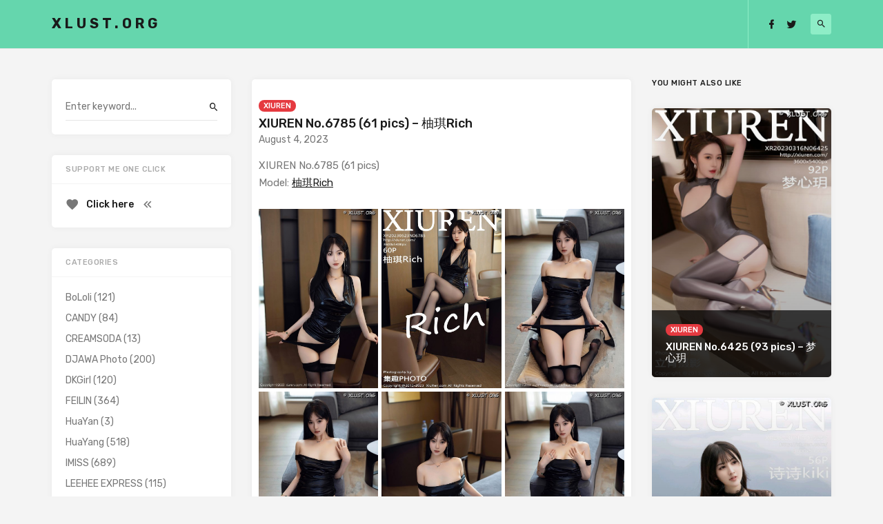

--- FILE ---
content_type: text/html; charset=UTF-8
request_url: https://xlust.org/xiuren-no-6785/
body_size: 10672
content:

<!doctype html>
<html lang="en-US" prefix="og: https://ogp.me/ns#">
<head><meta http-equiv="Content-Type" content="text/html; charset=utf-8">
	<meta name="viewport" content="width=device-width, initial-scale=1">
	<link rel="profile" href="https://gmpg.org/xfn/11">
 
    <!-- Global site tag (gtag.js) - Google Analytics -->
    <script async src="https://www.googletagmanager.com/gtag/js?id=UA-156962494-1"></script>
    <script>
      window.dataLayer = window.dataLayer || [];
      function gtag(){dataLayer.push(arguments);}
      gtag('js', new Date());
    
      gtag('config', 'UA-156962494-1');
    </script>
  
    <meta name="yandex-verification" content="d5478e834f889062" />
    <meta name="naver-site-verification" content="3ca365ff7d2ce882e7d4d67d4fce6be3172baed4" />
    
    <!-- Adsterra Popunder -->
    <script type='text/javascript' src='//suppressedbottlesenjoyable.com/ae/ef/a1/aeefa1ce5ac5b5fb5f4a546fbfce5b05.js'></script>
    
	
<!-- Search Engine Optimization by Rank Math PRO - https://rankmath.com/ -->
<title>XIUREN No.6785 (61 pics) - 柚琪Rich - XLUST.ORG</title>
<meta name="description" content="XIUREN No.6785 (61 pics) - 柚琪Rich | XLUST.ORG - Share Pictures Sexy Girl, Sexy Bikiny, Hot Girl, Tuigirl, Bololi, Xiuren, Ugirl, MyGirl, MFStar..."/>
<meta name="robots" content="follow, index, max-snippet:-1, max-video-preview:-1, max-image-preview:large"/>
<link rel="canonical" href="https://xlust.org/xiuren-no-6785/" />
<meta property="og:locale" content="en_US" />
<meta property="og:type" content="article" />
<meta property="og:title" content="XIUREN No.6785 (61 pics) - 柚琪Rich - XLUST.ORG" />
<meta property="og:description" content="XIUREN No.6785 (61 pics) - 柚琪Rich | XLUST.ORG - Share Pictures Sexy Girl, Sexy Bikiny, Hot Girl, Tuigirl, Bololi, Xiuren, Ugirl, MyGirl, MFStar..." />
<meta property="og:url" content="https://xlust.org/xiuren-no-6785/" />
<meta property="og:site_name" content="XLUST.ORG" />
<meta property="article:tag" content="XIUREN" />
<meta property="article:tag" content="柚琪Rich" />
<meta property="article:section" content="XIUREN" />
<meta property="og:updated_time" content="2023-08-04T13:56:09+00:00" />
<meta property="og:image" content="https://media.xlust.org/2023/08/XLUST.ORG-XIUREN-No.6785-002.jpg" />
<meta property="og:image:secure_url" content="https://media.xlust.org/2023/08/XLUST.ORG-XIUREN-No.6785-002.jpg" />
<meta property="og:image:width" content="640" />
<meta property="og:image:height" content="960" />
<meta property="og:image:alt" content="XIUREN" />
<meta property="og:image:type" content="image/jpeg" />
<meta property="article:published_time" content="2023-08-04T13:56:02+00:00" />
<meta property="article:modified_time" content="2023-08-04T13:56:09+00:00" />
<meta name="twitter:card" content="summary_large_image" />
<meta name="twitter:title" content="XIUREN No.6785 (61 pics) - 柚琪Rich - XLUST.ORG" />
<meta name="twitter:description" content="XIUREN No.6785 (61 pics) - 柚琪Rich | XLUST.ORG - Share Pictures Sexy Girl, Sexy Bikiny, Hot Girl, Tuigirl, Bololi, Xiuren, Ugirl, MyGirl, MFStar..." />
<meta name="twitter:image" content="https://media.xlust.org/2023/08/XLUST.ORG-XIUREN-No.6785-002.jpg" />
<meta name="twitter:label1" content="Written by" />
<meta name="twitter:data1" content="skagre" />
<meta name="twitter:label2" content="Time to read" />
<meta name="twitter:data2" content="Less than a minute" />
<script type="application/ld+json" class="rank-math-schema-pro">{"@context":"https://schema.org","@graph":[{"@type":["Organization","Person"],"@id":"https://xlust.org/#person","name":"skagre","url":"https://xlust.org"},{"@type":"WebSite","@id":"https://xlust.org/#website","url":"https://xlust.org","name":"skagre","publisher":{"@id":"https://xlust.org/#person"},"inLanguage":"en-US"},{"@type":"ImageObject","@id":"https://media.xlust.org/2023/08/XLUST.ORG-XIUREN-No.6785-002.jpg","url":"https://media.xlust.org/2023/08/XLUST.ORG-XIUREN-No.6785-002.jpg","width":"640","height":"960","inLanguage":"en-US"},{"@type":"BreadcrumbList","@id":"https://xlust.org/xiuren-no-6785/#breadcrumb","itemListElement":[{"@type":"ListItem","position":"1","item":{"@id":"https://xlust.org","name":"Home"}},{"@type":"ListItem","position":"2","item":{"@id":"https://xlust.org/xiuren-no-6785/","name":"XIUREN No.6785 (61 pics) &#8211; \u67da\u742aRich"}}]},{"@type":"WebPage","@id":"https://xlust.org/xiuren-no-6785/#webpage","url":"https://xlust.org/xiuren-no-6785/","name":"XIUREN No.6785 (61 pics) - \u67da\u742aRich - XLUST.ORG","datePublished":"2023-08-04T13:56:02+00:00","dateModified":"2023-08-04T13:56:09+00:00","isPartOf":{"@id":"https://xlust.org/#website"},"primaryImageOfPage":{"@id":"https://media.xlust.org/2023/08/XLUST.ORG-XIUREN-No.6785-002.jpg"},"inLanguage":"en-US","breadcrumb":{"@id":"https://xlust.org/xiuren-no-6785/#breadcrumb"}},{"@type":"Person","@id":"https://xlust.org/xiuren-no-6785/#author","name":"skagre","image":{"@type":"ImageObject","@id":"https://secure.gravatar.com/avatar/65a11fa6c2aedd0585ea47f1fc46965a?s=96&amp;d=mm&amp;r=g","url":"https://secure.gravatar.com/avatar/65a11fa6c2aedd0585ea47f1fc46965a?s=96&amp;d=mm&amp;r=g","caption":"skagre","inLanguage":"en-US"}},{"@type":"NewsArticle","headline":"XIUREN No.6785 (61 pics) - \u67da\u742aRich - XLUST.ORG","keywords":"XIUREN","datePublished":"2023-08-04T13:56:02+00:00","dateModified":"2023-08-04T13:56:09+00:00","author":{"@id":"https://xlust.org/xiuren-no-6785/#author","name":"skagre"},"publisher":{"@id":"https://xlust.org/#person"},"description":"XIUREN No.6785 (61 pics) - \u67da\u742aRich | XLUST.ORG - Share Pictures Sexy Girl, Sexy Bikiny, Hot Girl, Tuigirl, Bololi, Xiuren, Ugirl, MyGirl, MFStar...","copyrightYear":"2023","copyrightHolder":{"@id":"https://xlust.org/#person"},"name":"XIUREN No.6785 (61 pics) - \u67da\u742aRich - XLUST.ORG","@id":"https://xlust.org/xiuren-no-6785/#richSnippet","isPartOf":{"@id":"https://xlust.org/xiuren-no-6785/#webpage"},"image":{"@id":"https://media.xlust.org/2023/08/XLUST.ORG-XIUREN-No.6785-002.jpg"},"inLanguage":"en-US","mainEntityOfPage":{"@id":"https://xlust.org/xiuren-no-6785/#webpage"}}]}</script>
<!-- /Rank Math WordPress SEO plugin -->

<link rel='dns-prefetch' href='//fonts.googleapis.com' />
<link rel="alternate" type="application/rss+xml" title="XLUST.ORG &raquo; Feed" href="https://xlust.org/feed/" />
<link rel="alternate" type="application/rss+xml" title="XLUST.ORG &raquo; Comments Feed" href="https://xlust.org/comments/feed/" />
<link rel="alternate" type="application/rss+xml" title="XLUST.ORG &raquo; XIUREN No.6785 (61 pics) &#8211; 柚琪Rich Comments Feed" href="https://xlust.org/xiuren-no-6785/feed/" />
<script type="text/javascript">
window._wpemojiSettings = {"baseUrl":"https:\/\/s.w.org\/images\/core\/emoji\/14.0.0\/72x72\/","ext":".png","svgUrl":"https:\/\/s.w.org\/images\/core\/emoji\/14.0.0\/svg\/","svgExt":".svg","source":{"concatemoji":"https:\/\/xlust.org\/wp-includes\/js\/wp-emoji-release.min.js?ver=6.2.5"}};
/*! This file is auto-generated */
!function(e,a,t){var n,r,o,i=a.createElement("canvas"),p=i.getContext&&i.getContext("2d");function s(e,t){p.clearRect(0,0,i.width,i.height),p.fillText(e,0,0);e=i.toDataURL();return p.clearRect(0,0,i.width,i.height),p.fillText(t,0,0),e===i.toDataURL()}function c(e){var t=a.createElement("script");t.src=e,t.defer=t.type="text/javascript",a.getElementsByTagName("head")[0].appendChild(t)}for(o=Array("flag","emoji"),t.supports={everything:!0,everythingExceptFlag:!0},r=0;r<o.length;r++)t.supports[o[r]]=function(e){if(p&&p.fillText)switch(p.textBaseline="top",p.font="600 32px Arial",e){case"flag":return s("\ud83c\udff3\ufe0f\u200d\u26a7\ufe0f","\ud83c\udff3\ufe0f\u200b\u26a7\ufe0f")?!1:!s("\ud83c\uddfa\ud83c\uddf3","\ud83c\uddfa\u200b\ud83c\uddf3")&&!s("\ud83c\udff4\udb40\udc67\udb40\udc62\udb40\udc65\udb40\udc6e\udb40\udc67\udb40\udc7f","\ud83c\udff4\u200b\udb40\udc67\u200b\udb40\udc62\u200b\udb40\udc65\u200b\udb40\udc6e\u200b\udb40\udc67\u200b\udb40\udc7f");case"emoji":return!s("\ud83e\udef1\ud83c\udffb\u200d\ud83e\udef2\ud83c\udfff","\ud83e\udef1\ud83c\udffb\u200b\ud83e\udef2\ud83c\udfff")}return!1}(o[r]),t.supports.everything=t.supports.everything&&t.supports[o[r]],"flag"!==o[r]&&(t.supports.everythingExceptFlag=t.supports.everythingExceptFlag&&t.supports[o[r]]);t.supports.everythingExceptFlag=t.supports.everythingExceptFlag&&!t.supports.flag,t.DOMReady=!1,t.readyCallback=function(){t.DOMReady=!0},t.supports.everything||(n=function(){t.readyCallback()},a.addEventListener?(a.addEventListener("DOMContentLoaded",n,!1),e.addEventListener("load",n,!1)):(e.attachEvent("onload",n),a.attachEvent("onreadystatechange",function(){"complete"===a.readyState&&t.readyCallback()})),(e=t.source||{}).concatemoji?c(e.concatemoji):e.wpemoji&&e.twemoji&&(c(e.twemoji),c(e.wpemoji)))}(window,document,window._wpemojiSettings);
</script>
<style type="text/css">
img.wp-smiley,
img.emoji {
	display: inline !important;
	border: none !important;
	box-shadow: none !important;
	height: 1em !important;
	width: 1em !important;
	margin: 0 0.07em !important;
	vertical-align: -0.1em !important;
	background: none !important;
	padding: 0 !important;
}
</style>
	<link rel='stylesheet' id='wp-block-library-css' href='https://xlust.org/wp-includes/css/dist/block-library/style.min.css?ver=6.2.5' type='text/css' media='all' />
<link rel='stylesheet' id='classic-theme-styles-css' href='https://xlust.org/wp-includes/css/classic-themes.min.css?ver=6.2.5' type='text/css' media='all' />
<style id='global-styles-inline-css' type='text/css'>
body{--wp--preset--color--black: #000000;--wp--preset--color--cyan-bluish-gray: #abb8c3;--wp--preset--color--white: #ffffff;--wp--preset--color--pale-pink: #f78da7;--wp--preset--color--vivid-red: #cf2e2e;--wp--preset--color--luminous-vivid-orange: #ff6900;--wp--preset--color--luminous-vivid-amber: #fcb900;--wp--preset--color--light-green-cyan: #7bdcb5;--wp--preset--color--vivid-green-cyan: #00d084;--wp--preset--color--pale-cyan-blue: #8ed1fc;--wp--preset--color--vivid-cyan-blue: #0693e3;--wp--preset--color--vivid-purple: #9b51e0;--wp--preset--gradient--vivid-cyan-blue-to-vivid-purple: linear-gradient(135deg,rgba(6,147,227,1) 0%,rgb(155,81,224) 100%);--wp--preset--gradient--light-green-cyan-to-vivid-green-cyan: linear-gradient(135deg,rgb(122,220,180) 0%,rgb(0,208,130) 100%);--wp--preset--gradient--luminous-vivid-amber-to-luminous-vivid-orange: linear-gradient(135deg,rgba(252,185,0,1) 0%,rgba(255,105,0,1) 100%);--wp--preset--gradient--luminous-vivid-orange-to-vivid-red: linear-gradient(135deg,rgba(255,105,0,1) 0%,rgb(207,46,46) 100%);--wp--preset--gradient--very-light-gray-to-cyan-bluish-gray: linear-gradient(135deg,rgb(238,238,238) 0%,rgb(169,184,195) 100%);--wp--preset--gradient--cool-to-warm-spectrum: linear-gradient(135deg,rgb(74,234,220) 0%,rgb(151,120,209) 20%,rgb(207,42,186) 40%,rgb(238,44,130) 60%,rgb(251,105,98) 80%,rgb(254,248,76) 100%);--wp--preset--gradient--blush-light-purple: linear-gradient(135deg,rgb(255,206,236) 0%,rgb(152,150,240) 100%);--wp--preset--gradient--blush-bordeaux: linear-gradient(135deg,rgb(254,205,165) 0%,rgb(254,45,45) 50%,rgb(107,0,62) 100%);--wp--preset--gradient--luminous-dusk: linear-gradient(135deg,rgb(255,203,112) 0%,rgb(199,81,192) 50%,rgb(65,88,208) 100%);--wp--preset--gradient--pale-ocean: linear-gradient(135deg,rgb(255,245,203) 0%,rgb(182,227,212) 50%,rgb(51,167,181) 100%);--wp--preset--gradient--electric-grass: linear-gradient(135deg,rgb(202,248,128) 0%,rgb(113,206,126) 100%);--wp--preset--gradient--midnight: linear-gradient(135deg,rgb(2,3,129) 0%,rgb(40,116,252) 100%);--wp--preset--duotone--dark-grayscale: url('#wp-duotone-dark-grayscale');--wp--preset--duotone--grayscale: url('#wp-duotone-grayscale');--wp--preset--duotone--purple-yellow: url('#wp-duotone-purple-yellow');--wp--preset--duotone--blue-red: url('#wp-duotone-blue-red');--wp--preset--duotone--midnight: url('#wp-duotone-midnight');--wp--preset--duotone--magenta-yellow: url('#wp-duotone-magenta-yellow');--wp--preset--duotone--purple-green: url('#wp-duotone-purple-green');--wp--preset--duotone--blue-orange: url('#wp-duotone-blue-orange');--wp--preset--font-size--small: 13px;--wp--preset--font-size--medium: 20px;--wp--preset--font-size--large: 36px;--wp--preset--font-size--x-large: 42px;--wp--preset--spacing--20: 0.44rem;--wp--preset--spacing--30: 0.67rem;--wp--preset--spacing--40: 1rem;--wp--preset--spacing--50: 1.5rem;--wp--preset--spacing--60: 2.25rem;--wp--preset--spacing--70: 3.38rem;--wp--preset--spacing--80: 5.06rem;--wp--preset--shadow--natural: 6px 6px 9px rgba(0, 0, 0, 0.2);--wp--preset--shadow--deep: 12px 12px 50px rgba(0, 0, 0, 0.4);--wp--preset--shadow--sharp: 6px 6px 0px rgba(0, 0, 0, 0.2);--wp--preset--shadow--outlined: 6px 6px 0px -3px rgba(255, 255, 255, 1), 6px 6px rgba(0, 0, 0, 1);--wp--preset--shadow--crisp: 6px 6px 0px rgba(0, 0, 0, 1);}:where(.is-layout-flex){gap: 0.5em;}body .is-layout-flow > .alignleft{float: left;margin-inline-start: 0;margin-inline-end: 2em;}body .is-layout-flow > .alignright{float: right;margin-inline-start: 2em;margin-inline-end: 0;}body .is-layout-flow > .aligncenter{margin-left: auto !important;margin-right: auto !important;}body .is-layout-constrained > .alignleft{float: left;margin-inline-start: 0;margin-inline-end: 2em;}body .is-layout-constrained > .alignright{float: right;margin-inline-start: 2em;margin-inline-end: 0;}body .is-layout-constrained > .aligncenter{margin-left: auto !important;margin-right: auto !important;}body .is-layout-constrained > :where(:not(.alignleft):not(.alignright):not(.alignfull)){max-width: var(--wp--style--global--content-size);margin-left: auto !important;margin-right: auto !important;}body .is-layout-constrained > .alignwide{max-width: var(--wp--style--global--wide-size);}body .is-layout-flex{display: flex;}body .is-layout-flex{flex-wrap: wrap;align-items: center;}body .is-layout-flex > *{margin: 0;}:where(.wp-block-columns.is-layout-flex){gap: 2em;}.has-black-color{color: var(--wp--preset--color--black) !important;}.has-cyan-bluish-gray-color{color: var(--wp--preset--color--cyan-bluish-gray) !important;}.has-white-color{color: var(--wp--preset--color--white) !important;}.has-pale-pink-color{color: var(--wp--preset--color--pale-pink) !important;}.has-vivid-red-color{color: var(--wp--preset--color--vivid-red) !important;}.has-luminous-vivid-orange-color{color: var(--wp--preset--color--luminous-vivid-orange) !important;}.has-luminous-vivid-amber-color{color: var(--wp--preset--color--luminous-vivid-amber) !important;}.has-light-green-cyan-color{color: var(--wp--preset--color--light-green-cyan) !important;}.has-vivid-green-cyan-color{color: var(--wp--preset--color--vivid-green-cyan) !important;}.has-pale-cyan-blue-color{color: var(--wp--preset--color--pale-cyan-blue) !important;}.has-vivid-cyan-blue-color{color: var(--wp--preset--color--vivid-cyan-blue) !important;}.has-vivid-purple-color{color: var(--wp--preset--color--vivid-purple) !important;}.has-black-background-color{background-color: var(--wp--preset--color--black) !important;}.has-cyan-bluish-gray-background-color{background-color: var(--wp--preset--color--cyan-bluish-gray) !important;}.has-white-background-color{background-color: var(--wp--preset--color--white) !important;}.has-pale-pink-background-color{background-color: var(--wp--preset--color--pale-pink) !important;}.has-vivid-red-background-color{background-color: var(--wp--preset--color--vivid-red) !important;}.has-luminous-vivid-orange-background-color{background-color: var(--wp--preset--color--luminous-vivid-orange) !important;}.has-luminous-vivid-amber-background-color{background-color: var(--wp--preset--color--luminous-vivid-amber) !important;}.has-light-green-cyan-background-color{background-color: var(--wp--preset--color--light-green-cyan) !important;}.has-vivid-green-cyan-background-color{background-color: var(--wp--preset--color--vivid-green-cyan) !important;}.has-pale-cyan-blue-background-color{background-color: var(--wp--preset--color--pale-cyan-blue) !important;}.has-vivid-cyan-blue-background-color{background-color: var(--wp--preset--color--vivid-cyan-blue) !important;}.has-vivid-purple-background-color{background-color: var(--wp--preset--color--vivid-purple) !important;}.has-black-border-color{border-color: var(--wp--preset--color--black) !important;}.has-cyan-bluish-gray-border-color{border-color: var(--wp--preset--color--cyan-bluish-gray) !important;}.has-white-border-color{border-color: var(--wp--preset--color--white) !important;}.has-pale-pink-border-color{border-color: var(--wp--preset--color--pale-pink) !important;}.has-vivid-red-border-color{border-color: var(--wp--preset--color--vivid-red) !important;}.has-luminous-vivid-orange-border-color{border-color: var(--wp--preset--color--luminous-vivid-orange) !important;}.has-luminous-vivid-amber-border-color{border-color: var(--wp--preset--color--luminous-vivid-amber) !important;}.has-light-green-cyan-border-color{border-color: var(--wp--preset--color--light-green-cyan) !important;}.has-vivid-green-cyan-border-color{border-color: var(--wp--preset--color--vivid-green-cyan) !important;}.has-pale-cyan-blue-border-color{border-color: var(--wp--preset--color--pale-cyan-blue) !important;}.has-vivid-cyan-blue-border-color{border-color: var(--wp--preset--color--vivid-cyan-blue) !important;}.has-vivid-purple-border-color{border-color: var(--wp--preset--color--vivid-purple) !important;}.has-vivid-cyan-blue-to-vivid-purple-gradient-background{background: var(--wp--preset--gradient--vivid-cyan-blue-to-vivid-purple) !important;}.has-light-green-cyan-to-vivid-green-cyan-gradient-background{background: var(--wp--preset--gradient--light-green-cyan-to-vivid-green-cyan) !important;}.has-luminous-vivid-amber-to-luminous-vivid-orange-gradient-background{background: var(--wp--preset--gradient--luminous-vivid-amber-to-luminous-vivid-orange) !important;}.has-luminous-vivid-orange-to-vivid-red-gradient-background{background: var(--wp--preset--gradient--luminous-vivid-orange-to-vivid-red) !important;}.has-very-light-gray-to-cyan-bluish-gray-gradient-background{background: var(--wp--preset--gradient--very-light-gray-to-cyan-bluish-gray) !important;}.has-cool-to-warm-spectrum-gradient-background{background: var(--wp--preset--gradient--cool-to-warm-spectrum) !important;}.has-blush-light-purple-gradient-background{background: var(--wp--preset--gradient--blush-light-purple) !important;}.has-blush-bordeaux-gradient-background{background: var(--wp--preset--gradient--blush-bordeaux) !important;}.has-luminous-dusk-gradient-background{background: var(--wp--preset--gradient--luminous-dusk) !important;}.has-pale-ocean-gradient-background{background: var(--wp--preset--gradient--pale-ocean) !important;}.has-electric-grass-gradient-background{background: var(--wp--preset--gradient--electric-grass) !important;}.has-midnight-gradient-background{background: var(--wp--preset--gradient--midnight) !important;}.has-small-font-size{font-size: var(--wp--preset--font-size--small) !important;}.has-medium-font-size{font-size: var(--wp--preset--font-size--medium) !important;}.has-large-font-size{font-size: var(--wp--preset--font-size--large) !important;}.has-x-large-font-size{font-size: var(--wp--preset--font-size--x-large) !important;}
.wp-block-navigation a:where(:not(.wp-element-button)){color: inherit;}
:where(.wp-block-columns.is-layout-flex){gap: 2em;}
.wp-block-pullquote{font-size: 1.5em;line-height: 1.6;}
</style>
<link rel='stylesheet' id='responsive-lightbox-magnific-css' href='https://xlust.org/wp-content/plugins/responsive-lightbox/assets/magnific/magnific-popup.min.css?ver=2.3.4' type='text/css' media='all' />
<link rel='stylesheet' id='linx-fonts-css' href='//fonts.googleapis.com/css?family=Rubik%3A400%2C500%2C700%26subset%3Dlatin%2Clatin-ext&#038;ver=1.1' type='text/css' media='all' />
<link rel='stylesheet' id='linx-style-css' href='https://xlust.org/wp-content/themes/linx/style.css?ver=1.1' type='text/css' media='all' />
<script type='text/javascript' src='https://xlust.org/wp-includes/js/jquery/jquery.min.js?ver=3.6.4' id='jquery-core-js'></script>
<script type='text/javascript' src='https://xlust.org/wp-includes/js/jquery/jquery-migrate.min.js?ver=3.4.0' id='jquery-migrate-js'></script>
<script type='text/javascript' src='https://xlust.org/wp-content/plugins/responsive-lightbox/assets/magnific/jquery.magnific-popup.min.js?ver=2.3.4' id='responsive-lightbox-magnific-js'></script>
<script type='text/javascript' src='https://xlust.org/wp-includes/js/underscore.min.js?ver=1.13.4' id='underscore-js'></script>
<script type='text/javascript' src='https://xlust.org/wp-content/plugins/responsive-lightbox/assets/infinitescroll/infinite-scroll.pkgd.min.js?ver=6.2.5' id='responsive-lightbox-infinite-scroll-js'></script>
<script type='text/javascript' id='responsive-lightbox-js-extra'>
/* <![CDATA[ */
var rlArgs = {"script":"magnific","selector":"lightbox","customEvents":"","activeGalleries":"1","disableOn":"0","midClick":"1","preloader":"","closeOnContentClick":"1","closeOnBgClick":"1","closeBtnInside":"1","showCloseBtn":"1","enableEscapeKey":"1","alignTop":"","fixedContentPos":"auto","fixedBgPos":"auto","autoFocusLast":"1","woocommerce_gallery":"0","ajaxurl":"https:\/\/xlust.org\/wp-admin\/admin-ajax.php","nonce":"076b0fd292","preview":"false","postId":"838762"};
/* ]]> */
</script>
<script type='text/javascript' src='https://xlust.org/wp-content/plugins/responsive-lightbox/js/front.js?ver=2.3.4' id='responsive-lightbox-js'></script>
<link rel="https://api.w.org/" href="https://xlust.org/wp-json/" /><link rel="alternate" type="application/json" href="https://xlust.org/wp-json/wp/v2/posts/838762" /><link rel="EditURI" type="application/rsd+xml" title="RSD" href="https://xlust.org/xmlrpc.php?rsd" />
<link rel="wlwmanifest" type="application/wlwmanifest+xml" href="https://xlust.org/wp-includes/wlwmanifest.xml" />
<meta name="generator" content="WordPress 6.2.5" />
<link rel='shortlink' href='https://xlust.org/?p=838762' />
<link rel="alternate" type="application/json+oembed" href="https://xlust.org/wp-json/oembed/1.0/embed?url=https%3A%2F%2Fxlust.org%2Fxiuren-no-6785%2F" />
<link rel="alternate" type="text/xml+oembed" href="https://xlust.org/wp-json/oembed/1.0/embed?url=https%3A%2F%2Fxlust.org%2Fxiuren-no-6785%2F&#038;format=xml" />
    <meta property="og:title" content="XIUREN No.6785 (61 pics) &#8211; 柚琪Rich">
    <meta property="og:site_name" content="XLUST.ORG">
    <meta property="og:url" content="https://xlust.org/xiuren-no-6785/">

        <meta property="og:description" content="
XIUREN No.6785 (61 pics)Model: 柚琪Rich



[rl_gallery id=&quot;838700&quot;]
">

          <meta property="og:image" content="https://media.xlust.org/2023/08/XLUST.ORG-XIUREN-No.6785-002.jpg">
    <link rel="pingback" href="https://xlust.org/xmlrpc.php"><link rel="icon" href="https://media.xlust.org/2020/01/desire.png" sizes="32x32" />
<link rel="icon" href="https://media.xlust.org/2020/01/desire.png" sizes="192x192" />
<link rel="apple-touch-icon" href="https://media.xlust.org/2020/01/desire.png" />
<meta name="msapplication-TileImage" content="https://media.xlust.org/2020/01/desire.png" />
<style id="kirki-inline-styles">html{--accent-color:#e53a40;}</style></head>
	
<style>
	.with-placeholder a {
		position: absolute;
		width: 100%;
		height: 100%;
		z-index: 999;
	}
	.with-placeholder a:hover {
		background-color: rgba(0, 0, 0, 0.1);
	}
	@media all and (max-width: 768px) {
		html, body {
		  	overflow-x: hidden;
		}
		body {
		  	position: relative;
		}
	}
</style>

<body class="post-template-default single single-post postid-838762 single-format-standard navbar-sticky layout-three sidebar-left pagination-numeric">
	
<div class="site">
	<header class="site-header">
		  <div class="container">

<div class="navbar">
  <div class="branding-within">
    
      <a class="logo text" href="https://xlust.org/">XLUST.ORG</a>
  
    </div>
  
  <div class="main-search">
    <form method="get" class="search-form inline" action="https://xlust.org/">
    <input type="search" class="search-field inline-field" placeholder="Enter keyword..." autocomplete="off" value="" name="s" required="true">
    <button type="submit" class="search-submit"><i class="mdi mdi-magnify"></i></button>
</form>
    <div class="search-close navbar-button"><i class="mdi mdi-close"></i></div>
  </div>

  <div class="col-hamburger hidden-lg hidden-xl">
    <div class="hamburger"></div>
    <div class="search-open navbar-button">
      <i class="mdi mdi-magnify"></i>
    </div>
  </div>

  <div class="col-social hidden-xs hidden-sm hidden-md">
    <div>
      
<div class="social-links">
  
          <a href="https://facebook.com/SunGirls.FP" target="_blank">
        <i class="mdi mdi-facebook"></i>
      </a>
    
  
          <a href="https://twitter.com/xlustorg__" target="_blank">
        <i class="mdi mdi-twitter"></i>
      </a>
    
  
    
  
    
  
    
  
    
  
    
  
    
  
    
  
    
  
    
  
    
  
    
  
    
  
    
  
    
  
    
  
    
  </div>
      <div class="navbar-buttons">
        <div class="search-open navbar-button">
          <i class="mdi mdi-magnify"></i>
        </div>
      </div>
    </div>
  </div>
</div>

  </div>
	</header>

	<!-- <div class="branding-underneath">
		
      <a class="logo text" href="https://xlust.org/">XLUST.ORG</a>
  
  	</div> -->

	<div class="off-canvas">
		<div class="mobile-menu"></div>
		<div class="close"><i class="mdi mdi-close"></i></div>
	</div>

	 
	<div class="adsterra-320x50" style="margin: 5px auto; display: flex; justify-content: center;">
    <script type="text/javascript">
    	atOptions = {
    		'key' : 'b5b1e391c8565778addd9795f975e3a3',
    		'format' : 'iframe',
    		'height' : 50,
    		'width' : 320,
    		'params' : {}
    	};
    	document.write('<scr' + 'ipt type="text/javascript" src="//suppressedbottlesenjoyable.com/b5b1e391c8565778addd9795f975e3a3/invoke.js"></scr' + 'ipt>');
    </script>
	</div>
  
 	<div class="adsterra-728x90" style="margin: 5px auto; display: flex; justify-content: center;">
	 	<script type="text/javascript">
    	atOptions = {
    		'key' : '9056546a9db5da2b5e8640fad474a77e',
    		'format' : 'iframe',
    		'height' : 90,
    		'width' : 728,
    		'params' : {}
    	};
    	document.write('<scr' + 'ipt type="text/javascript" src="//suppressedbottlesenjoyable.com/9056546a9db5da2b5e8640fad474a77e/invoke.js"></scr' + 'ipt>');
    </script>
	</div> 
   

	<div class="site-content container">
    
<div class="row">
	<div class="col-lg-6">
		<div class="content-area">
			<main class="site-main">	
				<article id="post-838762" class="post-838762 post type-post status-publish format-standard has-post-thumbnail hentry category-xiuren tag-xiuren tag-rich">
  
  <header class="entry-header">
          <div class="entry-category">
                  <a style="background-color: ;" href="https://xlust.org/category/xiuren/" rel="category">XIUREN</a>
              </div>
    
    <h1 class="entry-title">XIUREN No.6785 (61 pics) &#8211; 柚琪Rich</h1>
    <div class="entry-meta">
          </div>
  </header>
  
  <div class="entry-wrapper">
    August 4, 2023    
    <div class="entry-content u-clearfix">
      
<p>XIUREN No.6785 (61 pics)<br>Model: <a href="https://xlust.org/?s=柚琪Rich">柚琪Rich</a></p>


<div class="rl-gallery-container rl-loading" id="rl-gallery-container-1" data-gallery_id="838700"> <div class="rl-gallery rl-basicmasonry-gallery " id="rl-gallery-1" data-gallery_no="1"> <div class="rl-gutter-sizer"></div><div class="rl-grid-sizer"></div> <div class="rl-gallery-item rl-gallery-item-width-4" > <div class="rl-gallery-item-content"> <a href="https://media.xlust.org/2023/08/XLUST.ORG-XIUREN-No.6785-001.jpg" title="" data-rl_title="" class="rl-gallery-link" data-rl_caption="" data-rel="lightbox-gallery-1" data-magnific_type="gallery"><img src="https://media.xlust.org/2023/08/XLUST.ORG-XIUREN-No.6785-001.jpg" width="640" height="959" alt="XLUST.ORG XIUREN No.6785 001" title="XIUREN No.6785 (61 pics) - 柚琪Rich"></a> </div> </div> <div class="rl-gallery-item" > <div class="rl-gallery-item-content"> <a href="https://media.xlust.org/2023/08/XLUST.ORG-XIUREN-No.6785-002.jpg" title="" data-rl_title="" class="rl-gallery-link" data-rl_caption="" data-rel="lightbox-gallery-1" data-magnific_type="gallery"><img src="https://media.xlust.org/2023/08/XLUST.ORG-XIUREN-No.6785-002.jpg" width="640" height="960" alt="XLUST.ORG XIUREN No.6785 002" title="XIUREN No.6785 (61 pics) - 柚琪Rich"></a> </div> </div> <div class="rl-gallery-item" > <div class="rl-gallery-item-content"> <a href="https://media.xlust.org/2023/08/XLUST.ORG-XIUREN-No.6785-003.jpg" title="" data-rl_title="" class="rl-gallery-link" data-rl_caption="" data-rel="lightbox-gallery-1" data-magnific_type="gallery"><img src="https://media.xlust.org/2023/08/XLUST.ORG-XIUREN-No.6785-003.jpg" width="640" height="959" alt="XLUST.ORG XIUREN No.6785 003" title="XIUREN No.6785 (61 pics) - 柚琪Rich"></a> </div> </div> <div class="rl-gallery-item" > <div class="rl-gallery-item-content"> <a href="https://media.xlust.org/2023/08/XLUST.ORG-XIUREN-No.6785-004.jpg" title="" data-rl_title="" class="rl-gallery-link" data-rl_caption="" data-rel="lightbox-gallery-1" data-magnific_type="gallery"><img src="https://media.xlust.org/2023/08/XLUST.ORG-XIUREN-No.6785-004.jpg" width="640" height="959" alt="XLUST.ORG XIUREN No.6785 004" title="XIUREN No.6785 (61 pics) - 柚琪Rich"></a> </div> </div> <div class="rl-gallery-item" > <div class="rl-gallery-item-content"> <a href="https://media.xlust.org/2023/08/XLUST.ORG-XIUREN-No.6785-005.jpg" title="" data-rl_title="" class="rl-gallery-link" data-rl_caption="" data-rel="lightbox-gallery-1" data-magnific_type="gallery"><img src="https://media.xlust.org/2023/08/XLUST.ORG-XIUREN-No.6785-005.jpg" width="640" height="959" alt="XLUST.ORG XIUREN No.6785 005" title="XIUREN No.6785 (61 pics) - 柚琪Rich"></a> </div> </div> <div class="rl-gallery-item" > <div class="rl-gallery-item-content"> <a href="https://media.xlust.org/2023/08/XLUST.ORG-XIUREN-No.6785-006.jpg" title="" data-rl_title="" class="rl-gallery-link" data-rl_caption="" data-rel="lightbox-gallery-1" data-magnific_type="gallery"><img src="https://media.xlust.org/2023/08/XLUST.ORG-XIUREN-No.6785-006.jpg" width="640" height="959" alt="XLUST.ORG XIUREN No.6785 006" title="XIUREN No.6785 (61 pics) - 柚琪Rich"></a> </div> </div> <div class="rl-gallery-item" > <div class="rl-gallery-item-content"> <a href="https://media.xlust.org/2023/08/XLUST.ORG-XIUREN-No.6785-007.jpg" title="" data-rl_title="" class="rl-gallery-link" data-rl_caption="" data-rel="lightbox-gallery-1" data-magnific_type="gallery"><img src="https://media.xlust.org/2023/08/XLUST.ORG-XIUREN-No.6785-007.jpg" width="640" height="959" alt="XLUST.ORG XIUREN No.6785 007" title="XIUREN No.6785 (61 pics) - 柚琪Rich"></a> </div> </div> <div class="rl-gallery-item" > <div class="rl-gallery-item-content"> <a href="https://media.xlust.org/2023/08/XLUST.ORG-XIUREN-No.6785-008.jpg" title="" data-rl_title="" class="rl-gallery-link" data-rl_caption="" data-rel="lightbox-gallery-1" data-magnific_type="gallery"><img src="https://media.xlust.org/2023/08/XLUST.ORG-XIUREN-No.6785-008.jpg" width="640" height="959" alt="XLUST.ORG XIUREN No.6785 008" title="XIUREN No.6785 (61 pics) - 柚琪Rich"></a> </div> </div> <div class="rl-gallery-item" > <div class="rl-gallery-item-content"> <a href="https://media.xlust.org/2023/08/XLUST.ORG-XIUREN-No.6785-009.jpg" title="" data-rl_title="" class="rl-gallery-link" data-rl_caption="" data-rel="lightbox-gallery-1" data-magnific_type="gallery"><img src="https://media.xlust.org/2023/08/XLUST.ORG-XIUREN-No.6785-009.jpg" width="640" height="959" alt="XLUST.ORG XIUREN No.6785 009" title="XIUREN No.6785 (61 pics) - 柚琪Rich"></a> </div> </div> <div class="rl-gallery-item" > <div class="rl-gallery-item-content"> <a href="https://media.xlust.org/2023/08/XLUST.ORG-XIUREN-No.6785-010.jpg" title="" data-rl_title="" class="rl-gallery-link" data-rl_caption="" data-rel="lightbox-gallery-1" data-magnific_type="gallery"><img src="https://media.xlust.org/2023/08/XLUST.ORG-XIUREN-No.6785-010.jpg" width="640" height="959" alt="XLUST.ORG XIUREN No.6785 010" title="XIUREN No.6785 (61 pics) - 柚琪Rich"></a> </div> </div> <div class="rl-gallery-item" > <div class="rl-gallery-item-content"> <a href="https://media.xlust.org/2023/08/XLUST.ORG-XIUREN-No.6785-011.jpg" title="" data-rl_title="" class="rl-gallery-link" data-rl_caption="" data-rel="lightbox-gallery-1" data-magnific_type="gallery"><img src="https://media.xlust.org/2023/08/XLUST.ORG-XIUREN-No.6785-011.jpg" width="640" height="959" alt="XLUST.ORG XIUREN No.6785 011" title="XIUREN No.6785 (61 pics) - 柚琪Rich"></a> </div> </div> <div class="rl-gallery-item" > <div class="rl-gallery-item-content"> <a href="https://media.xlust.org/2023/08/XLUST.ORG-XIUREN-No.6785-012.jpg" title="" data-rl_title="" class="rl-gallery-link" data-rl_caption="" data-rel="lightbox-gallery-1" data-magnific_type="gallery"><img src="https://media.xlust.org/2023/08/XLUST.ORG-XIUREN-No.6785-012.jpg" width="640" height="959" alt="XLUST.ORG XIUREN No.6785 012" title="XIUREN No.6785 (61 pics) - 柚琪Rich"></a> </div> </div> <div class="rl-gallery-item" > <div class="rl-gallery-item-content"> <a href="https://media.xlust.org/2023/08/XLUST.ORG-XIUREN-No.6785-013.jpg" title="" data-rl_title="" class="rl-gallery-link" data-rl_caption="" data-rel="lightbox-gallery-1" data-magnific_type="gallery"><img src="https://media.xlust.org/2023/08/XLUST.ORG-XIUREN-No.6785-013.jpg" width="640" height="959" alt="XLUST.ORG XIUREN No.6785 013" title="XIUREN No.6785 (61 pics) - 柚琪Rich"></a> </div> </div> <div class="rl-gallery-item" > <div class="rl-gallery-item-content"> <a href="https://media.xlust.org/2023/08/XLUST.ORG-XIUREN-No.6785-014.jpg" title="" data-rl_title="" class="rl-gallery-link" data-rl_caption="" data-rel="lightbox-gallery-1" data-magnific_type="gallery"><img src="https://media.xlust.org/2023/08/XLUST.ORG-XIUREN-No.6785-014.jpg" width="640" height="959" alt="XLUST.ORG XIUREN No.6785 014" title="XIUREN No.6785 (61 pics) - 柚琪Rich"></a> </div> </div> <div class="rl-gallery-item" > <div class="rl-gallery-item-content"> <a href="https://media.xlust.org/2023/08/XLUST.ORG-XIUREN-No.6785-015.jpg" title="" data-rl_title="" class="rl-gallery-link" data-rl_caption="" data-rel="lightbox-gallery-1" data-magnific_type="gallery"><img src="https://media.xlust.org/2023/08/XLUST.ORG-XIUREN-No.6785-015.jpg" width="640" height="959" alt="XLUST.ORG XIUREN No.6785 015" title="XIUREN No.6785 (61 pics) - 柚琪Rich"></a> </div> </div> <div class="rl-gallery-item" > <div class="rl-gallery-item-content"> <a href="https://media.xlust.org/2023/08/XLUST.ORG-XIUREN-No.6785-016.jpg" title="" data-rl_title="" class="rl-gallery-link" data-rl_caption="" data-rel="lightbox-gallery-1" data-magnific_type="gallery"><img src="https://media.xlust.org/2023/08/XLUST.ORG-XIUREN-No.6785-016.jpg" width="640" height="959" alt="XLUST.ORG XIUREN No.6785 016" title="XIUREN No.6785 (61 pics) - 柚琪Rich"></a> </div> </div> <div class="rl-gallery-item" > <div class="rl-gallery-item-content"> <a href="https://media.xlust.org/2023/08/XLUST.ORG-XIUREN-No.6785-017.jpg" title="" data-rl_title="" class="rl-gallery-link" data-rl_caption="" data-rel="lightbox-gallery-1" data-magnific_type="gallery"><img src="https://media.xlust.org/2023/08/XLUST.ORG-XIUREN-No.6785-017.jpg" width="640" height="959" alt="XLUST.ORG XIUREN No.6785 017" title="XIUREN No.6785 (61 pics) - 柚琪Rich"></a> </div> </div> <div class="rl-gallery-item" > <div class="rl-gallery-item-content"> <a href="https://media.xlust.org/2023/08/XLUST.ORG-XIUREN-No.6785-018.jpg" title="" data-rl_title="" class="rl-gallery-link" data-rl_caption="" data-rel="lightbox-gallery-1" data-magnific_type="gallery"><img src="https://media.xlust.org/2023/08/XLUST.ORG-XIUREN-No.6785-018.jpg" width="640" height="959" alt="XLUST.ORG XIUREN No.6785 018" title="XIUREN No.6785 (61 pics) - 柚琪Rich"></a> </div> </div> <div class="rl-gallery-item" > <div class="rl-gallery-item-content"> <a href="https://media.xlust.org/2023/08/XLUST.ORG-XIUREN-No.6785-019.jpg" title="" data-rl_title="" class="rl-gallery-link" data-rl_caption="" data-rel="lightbox-gallery-1" data-magnific_type="gallery"><img src="https://media.xlust.org/2023/08/XLUST.ORG-XIUREN-No.6785-019.jpg" width="640" height="959" alt="XLUST.ORG XIUREN No.6785 019" title="XIUREN No.6785 (61 pics) - 柚琪Rich"></a> </div> </div> <div class="rl-gallery-item" > <div class="rl-gallery-item-content"> <a href="https://media.xlust.org/2023/08/XLUST.ORG-XIUREN-No.6785-020.jpg" title="" data-rl_title="" class="rl-gallery-link" data-rl_caption="" data-rel="lightbox-gallery-1" data-magnific_type="gallery"><img src="https://media.xlust.org/2023/08/XLUST.ORG-XIUREN-No.6785-020.jpg" width="640" height="959" alt="XLUST.ORG XIUREN No.6785 020" title="XIUREN No.6785 (61 pics) - 柚琪Rich"></a> </div> </div> <div class="rl-gallery-item" > <div class="rl-gallery-item-content"> <a href="https://media.xlust.org/2023/08/XLUST.ORG-XIUREN-No.6785-021.jpg" title="" data-rl_title="" class="rl-gallery-link" data-rl_caption="" data-rel="lightbox-gallery-1" data-magnific_type="gallery"><img src="https://media.xlust.org/2023/08/XLUST.ORG-XIUREN-No.6785-021.jpg" width="640" height="959" alt="XLUST.ORG XIUREN No.6785 021" title="XIUREN No.6785 (61 pics) - 柚琪Rich"></a> </div> </div> <div class="rl-gallery-item" > <div class="rl-gallery-item-content"> <a href="https://media.xlust.org/2023/08/XLUST.ORG-XIUREN-No.6785-022.jpg" title="" data-rl_title="" class="rl-gallery-link" data-rl_caption="" data-rel="lightbox-gallery-1" data-magnific_type="gallery"><img src="https://media.xlust.org/2023/08/XLUST.ORG-XIUREN-No.6785-022.jpg" width="640" height="959" alt="XLUST.ORG XIUREN No.6785 022" title="XIUREN No.6785 (61 pics) - 柚琪Rich"></a> </div> </div> <div class="rl-gallery-item" > <div class="rl-gallery-item-content"> <a href="https://media.xlust.org/2023/08/XLUST.ORG-XIUREN-No.6785-023.jpg" title="" data-rl_title="" class="rl-gallery-link" data-rl_caption="" data-rel="lightbox-gallery-1" data-magnific_type="gallery"><img src="https://media.xlust.org/2023/08/XLUST.ORG-XIUREN-No.6785-023.jpg" width="640" height="959" alt="XLUST.ORG XIUREN No.6785 023" title="XIUREN No.6785 (61 pics) - 柚琪Rich"></a> </div> </div> <div class="rl-gallery-item" > <div class="rl-gallery-item-content"> <a href="https://media.xlust.org/2023/08/XLUST.ORG-XIUREN-No.6785-024.jpg" title="" data-rl_title="" class="rl-gallery-link" data-rl_caption="" data-rel="lightbox-gallery-1" data-magnific_type="gallery"><img src="https://media.xlust.org/2023/08/XLUST.ORG-XIUREN-No.6785-024.jpg" width="640" height="959" alt="XLUST.ORG XIUREN No.6785 024" title="XIUREN No.6785 (61 pics) - 柚琪Rich"></a> </div> </div> <div class="rl-gallery-item" > <div class="rl-gallery-item-content"> <a href="https://media.xlust.org/2023/08/XLUST.ORG-XIUREN-No.6785-025.jpg" title="" data-rl_title="" class="rl-gallery-link" data-rl_caption="" data-rel="lightbox-gallery-1" data-magnific_type="gallery"><img src="https://media.xlust.org/2023/08/XLUST.ORG-XIUREN-No.6785-025.jpg" width="640" height="959" alt="XLUST.ORG XIUREN No.6785 025" title="XIUREN No.6785 (61 pics) - 柚琪Rich"></a> </div> </div> <div class="rl-gallery-item" > <div class="rl-gallery-item-content"> <a href="https://media.xlust.org/2023/08/XLUST.ORG-XIUREN-No.6785-026.jpg" title="" data-rl_title="" class="rl-gallery-link" data-rl_caption="" data-rel="lightbox-gallery-1" data-magnific_type="gallery"><img src="https://media.xlust.org/2023/08/XLUST.ORG-XIUREN-No.6785-026.jpg" width="640" height="959" alt="XLUST.ORG XIUREN No.6785 026" title="XIUREN No.6785 (61 pics) - 柚琪Rich"></a> </div> </div> <div class="rl-gallery-item" > <div class="rl-gallery-item-content"> <a href="https://media.xlust.org/2023/08/XLUST.ORG-XIUREN-No.6785-027.jpg" title="" data-rl_title="" class="rl-gallery-link" data-rl_caption="" data-rel="lightbox-gallery-1" data-magnific_type="gallery"><img src="https://media.xlust.org/2023/08/XLUST.ORG-XIUREN-No.6785-027.jpg" width="640" height="959" alt="XLUST.ORG XIUREN No.6785 027" title="XIUREN No.6785 (61 pics) - 柚琪Rich"></a> </div> </div> <div class="rl-gallery-item" > <div class="rl-gallery-item-content"> <a href="https://media.xlust.org/2023/08/XLUST.ORG-XIUREN-No.6785-028.jpg" title="" data-rl_title="" class="rl-gallery-link" data-rl_caption="" data-rel="lightbox-gallery-1" data-magnific_type="gallery"><img src="https://media.xlust.org/2023/08/XLUST.ORG-XIUREN-No.6785-028.jpg" width="640" height="959" alt="XLUST.ORG XIUREN No.6785 028" title="XIUREN No.6785 (61 pics) - 柚琪Rich"></a> </div> </div> <div class="rl-gallery-item" > <div class="rl-gallery-item-content"> <a href="https://media.xlust.org/2023/08/XLUST.ORG-XIUREN-No.6785-029.jpg" title="" data-rl_title="" class="rl-gallery-link" data-rl_caption="" data-rel="lightbox-gallery-1" data-magnific_type="gallery"><img src="https://media.xlust.org/2023/08/XLUST.ORG-XIUREN-No.6785-029.jpg" width="640" height="959" alt="XLUST.ORG XIUREN No.6785 029" title="XIUREN No.6785 (61 pics) - 柚琪Rich"></a> </div> </div> <div class="rl-gallery-item" > <div class="rl-gallery-item-content"> <a href="https://media.xlust.org/2023/08/XLUST.ORG-XIUREN-No.6785-030.jpg" title="" data-rl_title="" class="rl-gallery-link" data-rl_caption="" data-rel="lightbox-gallery-1" data-magnific_type="gallery"><img src="https://media.xlust.org/2023/08/XLUST.ORG-XIUREN-No.6785-030.jpg" width="640" height="959" alt="XLUST.ORG XIUREN No.6785 030" title="XIUREN No.6785 (61 pics) - 柚琪Rich"></a> </div> </div> <div class="rl-gallery-item" > <div class="rl-gallery-item-content"> <a href="https://media.xlust.org/2023/08/XLUST.ORG-XIUREN-No.6785-031.jpg" title="" data-rl_title="" class="rl-gallery-link" data-rl_caption="" data-rel="lightbox-gallery-1" data-magnific_type="gallery"><img src="https://media.xlust.org/2023/08/XLUST.ORG-XIUREN-No.6785-031.jpg" width="640" height="959" alt="XLUST.ORG XIUREN No.6785 031" title="XIUREN No.6785 (61 pics) - 柚琪Rich"></a> </div> </div> <div class="rl-gallery-item" > <div class="rl-gallery-item-content"> <a href="https://media.xlust.org/2023/08/XLUST.ORG-XIUREN-No.6785-032.jpg" title="" data-rl_title="" class="rl-gallery-link" data-rl_caption="" data-rel="lightbox-gallery-1" data-magnific_type="gallery"><img src="https://media.xlust.org/2023/08/XLUST.ORG-XIUREN-No.6785-032.jpg" width="640" height="959" alt="XLUST.ORG XIUREN No.6785 032" title="XIUREN No.6785 (61 pics) - 柚琪Rich"></a> </div> </div> <div class="rl-gallery-item" > <div class="rl-gallery-item-content"> <a href="https://media.xlust.org/2023/08/XLUST.ORG-XIUREN-No.6785-033.jpg" title="" data-rl_title="" class="rl-gallery-link" data-rl_caption="" data-rel="lightbox-gallery-1" data-magnific_type="gallery"><img src="https://media.xlust.org/2023/08/XLUST.ORG-XIUREN-No.6785-033.jpg" width="640" height="959" alt="XLUST.ORG XIUREN No.6785 033" title="XIUREN No.6785 (61 pics) - 柚琪Rich"></a> </div> </div> <div class="rl-gallery-item" > <div class="rl-gallery-item-content"> <a href="https://media.xlust.org/2023/08/XLUST.ORG-XIUREN-No.6785-034.jpg" title="" data-rl_title="" class="rl-gallery-link" data-rl_caption="" data-rel="lightbox-gallery-1" data-magnific_type="gallery"><img src="https://media.xlust.org/2023/08/XLUST.ORG-XIUREN-No.6785-034.jpg" width="640" height="959" alt="XLUST.ORG XIUREN No.6785 034" title="XIUREN No.6785 (61 pics) - 柚琪Rich"></a> </div> </div> <div class="rl-gallery-item" > <div class="rl-gallery-item-content"> <a href="https://media.xlust.org/2023/08/XLUST.ORG-XIUREN-No.6785-035.jpg" title="" data-rl_title="" class="rl-gallery-link" data-rl_caption="" data-rel="lightbox-gallery-1" data-magnific_type="gallery"><img src="https://media.xlust.org/2023/08/XLUST.ORG-XIUREN-No.6785-035.jpg" width="640" height="959" alt="XLUST.ORG XIUREN No.6785 035" title="XIUREN No.6785 (61 pics) - 柚琪Rich"></a> </div> </div> <div class="rl-gallery-item" > <div class="rl-gallery-item-content"> <a href="https://media.xlust.org/2023/08/XLUST.ORG-XIUREN-No.6785-036.jpg" title="" data-rl_title="" class="rl-gallery-link" data-rl_caption="" data-rel="lightbox-gallery-1" data-magnific_type="gallery"><img src="https://media.xlust.org/2023/08/XLUST.ORG-XIUREN-No.6785-036.jpg" width="640" height="959" alt="XLUST.ORG XIUREN No.6785 036" title="XIUREN No.6785 (61 pics) - 柚琪Rich"></a> </div> </div> <div class="rl-gallery-item" > <div class="rl-gallery-item-content"> <a href="https://media.xlust.org/2023/08/XLUST.ORG-XIUREN-No.6785-037.jpg" title="" data-rl_title="" class="rl-gallery-link" data-rl_caption="" data-rel="lightbox-gallery-1" data-magnific_type="gallery"><img src="https://media.xlust.org/2023/08/XLUST.ORG-XIUREN-No.6785-037.jpg" width="640" height="959" alt="XLUST.ORG XIUREN No.6785 037" title="XIUREN No.6785 (61 pics) - 柚琪Rich"></a> </div> </div> <div class="rl-gallery-item" > <div class="rl-gallery-item-content"> <a href="https://media.xlust.org/2023/08/XLUST.ORG-XIUREN-No.6785-038.jpg" title="" data-rl_title="" class="rl-gallery-link" data-rl_caption="" data-rel="lightbox-gallery-1" data-magnific_type="gallery"><img src="https://media.xlust.org/2023/08/XLUST.ORG-XIUREN-No.6785-038.jpg" width="640" height="959" alt="XLUST.ORG XIUREN No.6785 038" title="XIUREN No.6785 (61 pics) - 柚琪Rich"></a> </div> </div> <div class="rl-gallery-item" > <div class="rl-gallery-item-content"> <a href="https://media.xlust.org/2023/08/XLUST.ORG-XIUREN-No.6785-039.jpg" title="" data-rl_title="" class="rl-gallery-link" data-rl_caption="" data-rel="lightbox-gallery-1" data-magnific_type="gallery"><img src="https://media.xlust.org/2023/08/XLUST.ORG-XIUREN-No.6785-039.jpg" width="640" height="959" alt="XLUST.ORG XIUREN No.6785 039" title="XIUREN No.6785 (61 pics) - 柚琪Rich"></a> </div> </div> <div class="rl-gallery-item" > <div class="rl-gallery-item-content"> <a href="https://media.xlust.org/2023/08/XLUST.ORG-XIUREN-No.6785-040.jpg" title="" data-rl_title="" class="rl-gallery-link" data-rl_caption="" data-rel="lightbox-gallery-1" data-magnific_type="gallery"><img src="https://media.xlust.org/2023/08/XLUST.ORG-XIUREN-No.6785-040.jpg" width="640" height="959" alt="XLUST.ORG XIUREN No.6785 040" title="XIUREN No.6785 (61 pics) - 柚琪Rich"></a> </div> </div> <div class="rl-gallery-item" > <div class="rl-gallery-item-content"> <a href="https://media.xlust.org/2023/08/XLUST.ORG-XIUREN-No.6785-041.jpg" title="" data-rl_title="" class="rl-gallery-link" data-rl_caption="" data-rel="lightbox-gallery-1" data-magnific_type="gallery"><img src="https://media.xlust.org/2023/08/XLUST.ORG-XIUREN-No.6785-041.jpg" width="640" height="959" alt="XLUST.ORG XIUREN No.6785 041" title="XIUREN No.6785 (61 pics) - 柚琪Rich"></a> </div> </div> <div class="rl-gallery-item" > <div class="rl-gallery-item-content"> <a href="https://media.xlust.org/2023/08/XLUST.ORG-XIUREN-No.6785-042.jpg" title="" data-rl_title="" class="rl-gallery-link" data-rl_caption="" data-rel="lightbox-gallery-1" data-magnific_type="gallery"><img src="https://media.xlust.org/2023/08/XLUST.ORG-XIUREN-No.6785-042.jpg" width="640" height="959" alt="XLUST.ORG XIUREN No.6785 042" title="XIUREN No.6785 (61 pics) - 柚琪Rich"></a> </div> </div> <div class="rl-gallery-item" > <div class="rl-gallery-item-content"> <a href="https://media.xlust.org/2023/08/XLUST.ORG-XIUREN-No.6785-043.jpg" title="" data-rl_title="" class="rl-gallery-link" data-rl_caption="" data-rel="lightbox-gallery-1" data-magnific_type="gallery"><img src="https://media.xlust.org/2023/08/XLUST.ORG-XIUREN-No.6785-043.jpg" width="640" height="959" alt="XLUST.ORG XIUREN No.6785 043" title="XIUREN No.6785 (61 pics) - 柚琪Rich"></a> </div> </div> <div class="rl-gallery-item" > <div class="rl-gallery-item-content"> <a href="https://media.xlust.org/2023/08/XLUST.ORG-XIUREN-No.6785-044.jpg" title="" data-rl_title="" class="rl-gallery-link" data-rl_caption="" data-rel="lightbox-gallery-1" data-magnific_type="gallery"><img src="https://media.xlust.org/2023/08/XLUST.ORG-XIUREN-No.6785-044.jpg" width="640" height="959" alt="XLUST.ORG XIUREN No.6785 044" title="XIUREN No.6785 (61 pics) - 柚琪Rich"></a> </div> </div> <div class="rl-gallery-item" > <div class="rl-gallery-item-content"> <a href="https://media.xlust.org/2023/08/XLUST.ORG-XIUREN-No.6785-045.jpg" title="" data-rl_title="" class="rl-gallery-link" data-rl_caption="" data-rel="lightbox-gallery-1" data-magnific_type="gallery"><img src="https://media.xlust.org/2023/08/XLUST.ORG-XIUREN-No.6785-045.jpg" width="640" height="959" alt="XLUST.ORG XIUREN No.6785 045" title="XIUREN No.6785 (61 pics) - 柚琪Rich"></a> </div> </div> <div class="rl-gallery-item" > <div class="rl-gallery-item-content"> <a href="https://media.xlust.org/2023/08/XLUST.ORG-XIUREN-No.6785-046.jpg" title="" data-rl_title="" class="rl-gallery-link" data-rl_caption="" data-rel="lightbox-gallery-1" data-magnific_type="gallery"><img src="https://media.xlust.org/2023/08/XLUST.ORG-XIUREN-No.6785-046.jpg" width="640" height="959" alt="XLUST.ORG XIUREN No.6785 046" title="XIUREN No.6785 (61 pics) - 柚琪Rich"></a> </div> </div> <div class="rl-gallery-item" > <div class="rl-gallery-item-content"> <a href="https://media.xlust.org/2023/08/XLUST.ORG-XIUREN-No.6785-047.jpg" title="" data-rl_title="" class="rl-gallery-link" data-rl_caption="" data-rel="lightbox-gallery-1" data-magnific_type="gallery"><img src="https://media.xlust.org/2023/08/XLUST.ORG-XIUREN-No.6785-047.jpg" width="640" height="959" alt="XLUST.ORG XIUREN No.6785 047" title="XIUREN No.6785 (61 pics) - 柚琪Rich"></a> </div> </div> <div class="rl-gallery-item" > <div class="rl-gallery-item-content"> <a href="https://media.xlust.org/2023/08/XLUST.ORG-XIUREN-No.6785-048.jpg" title="" data-rl_title="" class="rl-gallery-link" data-rl_caption="" data-rel="lightbox-gallery-1" data-magnific_type="gallery"><img src="https://media.xlust.org/2023/08/XLUST.ORG-XIUREN-No.6785-048.jpg" width="640" height="959" alt="XLUST.ORG XIUREN No.6785 048" title="XIUREN No.6785 (61 pics) - 柚琪Rich"></a> </div> </div> <div class="rl-gallery-item" > <div class="rl-gallery-item-content"> <a href="https://media.xlust.org/2023/08/XLUST.ORG-XIUREN-No.6785-049.jpg" title="" data-rl_title="" class="rl-gallery-link" data-rl_caption="" data-rel="lightbox-gallery-1" data-magnific_type="gallery"><img src="https://media.xlust.org/2023/08/XLUST.ORG-XIUREN-No.6785-049.jpg" width="640" height="959" alt="XLUST.ORG XIUREN No.6785 049" title="XIUREN No.6785 (61 pics) - 柚琪Rich"></a> </div> </div> <div class="rl-gallery-item" > <div class="rl-gallery-item-content"> <a href="https://media.xlust.org/2023/08/XLUST.ORG-XIUREN-No.6785-050.jpg" title="" data-rl_title="" class="rl-gallery-link" data-rl_caption="" data-rel="lightbox-gallery-1" data-magnific_type="gallery"><img src="https://media.xlust.org/2023/08/XLUST.ORG-XIUREN-No.6785-050.jpg" width="640" height="959" alt="XLUST.ORG XIUREN No.6785 050" title="XIUREN No.6785 (61 pics) - 柚琪Rich"></a> </div> </div> <div class="rl-gallery-item" > <div class="rl-gallery-item-content"> <a href="https://media.xlust.org/2023/08/XLUST.ORG-XIUREN-No.6785-051.jpg" title="" data-rl_title="" class="rl-gallery-link" data-rl_caption="" data-rel="lightbox-gallery-1" data-magnific_type="gallery"><img src="https://media.xlust.org/2023/08/XLUST.ORG-XIUREN-No.6785-051.jpg" width="640" height="959" alt="XLUST.ORG XIUREN No.6785 051" title="XIUREN No.6785 (61 pics) - 柚琪Rich"></a> </div> </div> <div class="rl-gallery-item" > <div class="rl-gallery-item-content"> <a href="https://media.xlust.org/2023/08/XLUST.ORG-XIUREN-No.6785-052.jpg" title="" data-rl_title="" class="rl-gallery-link" data-rl_caption="" data-rel="lightbox-gallery-1" data-magnific_type="gallery"><img src="https://media.xlust.org/2023/08/XLUST.ORG-XIUREN-No.6785-052.jpg" width="640" height="959" alt="XLUST.ORG XIUREN No.6785 052" title="XIUREN No.6785 (61 pics) - 柚琪Rich"></a> </div> </div> <div class="rl-gallery-item" > <div class="rl-gallery-item-content"> <a href="https://media.xlust.org/2023/08/XLUST.ORG-XIUREN-No.6785-053.jpg" title="" data-rl_title="" class="rl-gallery-link" data-rl_caption="" data-rel="lightbox-gallery-1" data-magnific_type="gallery"><img src="https://media.xlust.org/2023/08/XLUST.ORG-XIUREN-No.6785-053.jpg" width="640" height="959" alt="XLUST.ORG XIUREN No.6785 053" title="XIUREN No.6785 (61 pics) - 柚琪Rich"></a> </div> </div> <div class="rl-gallery-item" > <div class="rl-gallery-item-content"> <a href="https://media.xlust.org/2023/08/XLUST.ORG-XIUREN-No.6785-054.jpg" title="" data-rl_title="" class="rl-gallery-link" data-rl_caption="" data-rel="lightbox-gallery-1" data-magnific_type="gallery"><img src="https://media.xlust.org/2023/08/XLUST.ORG-XIUREN-No.6785-054.jpg" width="640" height="959" alt="XLUST.ORG XIUREN No.6785 054" title="XIUREN No.6785 (61 pics) - 柚琪Rich"></a> </div> </div> <div class="rl-gallery-item" > <div class="rl-gallery-item-content"> <a href="https://media.xlust.org/2023/08/XLUST.ORG-XIUREN-No.6785-055.jpg" title="" data-rl_title="" class="rl-gallery-link" data-rl_caption="" data-rel="lightbox-gallery-1" data-magnific_type="gallery"><img src="https://media.xlust.org/2023/08/XLUST.ORG-XIUREN-No.6785-055.jpg" width="640" height="959" alt="XLUST.ORG XIUREN No.6785 055" title="XIUREN No.6785 (61 pics) - 柚琪Rich"></a> </div> </div> <div class="rl-gallery-item" > <div class="rl-gallery-item-content"> <a href="https://media.xlust.org/2023/08/XLUST.ORG-XIUREN-No.6785-056.jpg" title="" data-rl_title="" class="rl-gallery-link" data-rl_caption="" data-rel="lightbox-gallery-1" data-magnific_type="gallery"><img src="https://media.xlust.org/2023/08/XLUST.ORG-XIUREN-No.6785-056.jpg" width="640" height="959" alt="XLUST.ORG XIUREN No.6785 056" title="XIUREN No.6785 (61 pics) - 柚琪Rich"></a> </div> </div> <div class="rl-gallery-item" > <div class="rl-gallery-item-content"> <a href="https://media.xlust.org/2023/08/XLUST.ORG-XIUREN-No.6785-057.jpg" title="" data-rl_title="" class="rl-gallery-link" data-rl_caption="" data-rel="lightbox-gallery-1" data-magnific_type="gallery"><img src="https://media.xlust.org/2023/08/XLUST.ORG-XIUREN-No.6785-057.jpg" width="640" height="959" alt="XLUST.ORG XIUREN No.6785 057" title="XIUREN No.6785 (61 pics) - 柚琪Rich"></a> </div> </div> <div class="rl-gallery-item" > <div class="rl-gallery-item-content"> <a href="https://media.xlust.org/2023/08/XLUST.ORG-XIUREN-No.6785-058.jpg" title="" data-rl_title="" class="rl-gallery-link" data-rl_caption="" data-rel="lightbox-gallery-1" data-magnific_type="gallery"><img src="https://media.xlust.org/2023/08/XLUST.ORG-XIUREN-No.6785-058.jpg" width="640" height="959" alt="XLUST.ORG XIUREN No.6785 058" title="XIUREN No.6785 (61 pics) - 柚琪Rich"></a> </div> </div> <div class="rl-gallery-item" > <div class="rl-gallery-item-content"> <a href="https://media.xlust.org/2023/08/XLUST.ORG-XIUREN-No.6785-059.jpg" title="" data-rl_title="" class="rl-gallery-link" data-rl_caption="" data-rel="lightbox-gallery-1" data-magnific_type="gallery"><img src="https://media.xlust.org/2023/08/XLUST.ORG-XIUREN-No.6785-059.jpg" width="640" height="959" alt="XLUST.ORG XIUREN No.6785 059" title="XIUREN No.6785 (61 pics) - 柚琪Rich"></a> </div> </div> <div class="rl-gallery-item" > <div class="rl-gallery-item-content"> <a href="https://media.xlust.org/2023/08/XLUST.ORG-XIUREN-No.6785-060.jpg" title="" data-rl_title="" class="rl-gallery-link" data-rl_caption="" data-rel="lightbox-gallery-1" data-magnific_type="gallery"><img src="https://media.xlust.org/2023/08/XLUST.ORG-XIUREN-No.6785-060.jpg" width="640" height="959" alt="XLUST.ORG XIUREN No.6785 060" title="XIUREN No.6785 (61 pics) - 柚琪Rich"></a> </div> </div> <div class="rl-gallery-item" > <div class="rl-gallery-item-content"> <a href="https://media.xlust.org/2023/08/XLUST.ORG-XIUREN-No.6785-061.jpg" title="" data-rl_title="" class="rl-gallery-link" data-rl_caption="" data-rel="lightbox-gallery-1" data-magnific_type="gallery"><img src="https://media.xlust.org/2023/08/XLUST.ORG-XIUREN-No.6785-061.jpg" width="640" height="959" alt="XLUST.ORG XIUREN No.6785 061" title="XIUREN No.6785 (61 pics) - 柚琪Rich"></a> </div> </div> </div> </div>
    </div>
    
      <div class="entry-tags">
          <a href="https://xlust.org/tag/xiuren/" rel="tag">
        <span class="dot" style="background-color: ;"></span>
        XIUREN      </a>
          <a href="https://xlust.org/tag/%e6%9f%9a%e7%90%aarich/" rel="tag">
        <span class="dot" style="background-color: ;"></span>
        柚琪Rich      </a>
      </div>
  </div>
</article>



			</main>
		</div>
	</div>

			<div class="col-lg-3 order-lg-last">
			
<style>
	@media all and (max-width: 768px) {
		.related-posts {
			display: flex;
    		flex-flow: row wrap;
		}
		.related-posts h3 {
			flex-basis: 100%;
		}
		.related-posts article {
			min-height: 0 !important;
			flex: 0 1 49%;
    		margin: calc(2% / 4);
		}
		.related-posts article .entry-wrapper {
			padding: 10px !important;
			min-height: 68px !important;
		}
		.related-posts article .entry-wrapper .entry-title {
			font-size: 12px;
			color: #1a1a1a;
			font-weight: 500;
			line-height: 1.1;
		 }
		.related-posts article .entry-wrapper .entry-header {
			background-color: transparent;
			padding: 0 !important;
		 }
		.related-posts article .entry-wrapper .entry-header .entry-category a {
			font-size: 8px;
		}
	}
	@media all and (min-width: 768px) {
		.related-posts article .entry-wrapper {
			padding: 20px !important;
			min-height: 97px !important;
		 }
		 .related-posts article .entry-wrapper .entry-title {
			font-size: 15px;
			color: #1a1a1a;
			font-weight: 500;
			line-height: 1.1;
		 }
		 .related-posts article .entry-wrapper .entry-header {
			background-color: transparent;
			padding: 0 !important;
		 }
	}
</style>

  <div class="related-posts">
	<h3>You might also like</h3>
                <article id="post-790345" class="post cover lazyload post-790345 type-post status-publish format-standard has-post-thumbnail hentry category-xiuren tag-xiuren tag-1275" data-bg="https://media.xlust.org/2023/04/XLUST.ORG-XIUREN-No.6425-002.jpg">
        
        <div class="entry-media with-placeholder" style="padding-bottom: 150%;">
                  <a href="https://xlust.org/xiuren-no-6425/">
            <img class="lazyload" data-srcset="" sizes="">
          </a>
                      </div>
            <div class="entry-wrapper">
          
  <header class="entry-header">
          <div class="entry-category">
                  <a style="background-color: ;" href="https://xlust.org/category/xiuren/" rel="category">XIUREN</a>
              </div>
    
    <h2 class="entry-title"><a href="https://xlust.org/xiuren-no-6425/" rel="bookmark">XIUREN No.6425 (93 pics) &#8211; 梦心玥</a></h2>
    <div class="entry-meta">
          </div>
  </header>
        </div>
      </article>
                <article id="post-644852" class="post cover lazyload post-644852 type-post status-publish format-standard has-post-thumbnail hentry category-xiuren tag-xiuren tag-kiki" data-bg="https://media.xlust.org/2022/10/XLUST.ORG-XIUREN-No.5254-001.jpg">
        
        <div class="entry-media with-placeholder" style="padding-bottom: 150%;">
                  <a href="https://xlust.org/xiuren-no-5254/">
            <img class="lazyload" data-srcset="" sizes="">
          </a>
                      </div>
            <div class="entry-wrapper">
          
  <header class="entry-header">
          <div class="entry-category">
                  <a style="background-color: ;" href="https://xlust.org/category/xiuren/" rel="category">XIUREN</a>
              </div>
    
    <h2 class="entry-title"><a href="https://xlust.org/xiuren-no-5254/" rel="bookmark">XIUREN No.5254 (57 pics) &#8211; 诗诗kiki</a></h2>
    <div class="entry-meta">
          </div>
  </header>
        </div>
      </article>
                <article id="post-595541" class="post cover lazyload post-595541 type-post status-publish format-standard has-post-thumbnail hentry category-xiuren tag-xiuren tag-1354" data-bg="https://media.xlust.org/2022/07/XLUST.ORG-XIUREN-No-4917-001.jpg">
        
        <div class="entry-media with-placeholder" style="padding-bottom: 150%;">
                  <a href="https://xlust.org/xiuren-no-4917/">
            <img class="lazyload" data-srcset="" sizes="">
          </a>
                      </div>
            <div class="entry-wrapper">
          
  <header class="entry-header">
          <div class="entry-category">
                  <a style="background-color: ;" href="https://xlust.org/category/xiuren/" rel="category">XIUREN</a>
              </div>
    
    <h2 class="entry-title"><a href="https://xlust.org/xiuren-no-4917/" rel="bookmark">XIUREN No.4917 (63 pics) &#8211; 大美媚京</a></h2>
    <div class="entry-meta">
          </div>
  </header>
        </div>
      </article>
                <article id="post-177079" class="post cover lazyload post-177079 type-post status-publish format-standard has-post-thumbnail hentry category-xiuren tag-xiuren tag-375" data-bg="https://media.xlust.org/2020/10/XLUST.ORG-XIUREN-No.2017-001.jpg">
        
        <div class="entry-media with-placeholder" style="padding-bottom: 150%;">
                  <a href="https://xlust.org/xiuren-no-2017/">
            <img class="lazyload" data-srcset="" sizes="">
          </a>
                      </div>
            <div class="entry-wrapper">
          
  <header class="entry-header">
          <div class="entry-category">
                  <a style="background-color: ;" href="https://xlust.org/category/xiuren/" rel="category">XIUREN</a>
              </div>
    
    <h2 class="entry-title"><a href="https://xlust.org/xiuren-no-2017/" rel="bookmark">XIUREN No.2017 (45 pics) &#8211; 沈梦瑶</a></h2>
    <div class="entry-meta">
          </div>
  </header>
        </div>
      </article>
      </div>

		</div>
	
			<div class="col-lg-3 hidden-xs hidden-sm hidden-md order-lg-first">
			
<aside class="widget-area">
	<section id="search-2" class="widget widget_search"><form method="get" class="search-form inline" action="https://xlust.org/">
    <input type="search" class="search-field inline-field" placeholder="Enter keyword..." autocomplete="off" value="" name="s" required="true">
    <button type="submit" class="search-submit"><i class="mdi mdi-magnify"></i></button>
</form>
</section><section id="text-5" class="widget widget_text"><h5 class="widget-title">Support me one click</h5>			<div class="textwidget"><p><i class="mdi mdi-heart" style="font-size: 20px;"></i><a style="font-weight: 500; margin-left: 10px; color: #1a1a1a; vertical-align: top;" href="https://stinkyrepetition.com/nr2qx66d3?key=3b608f70448bf988f82e343be1d137a8" target="_blank" rel="noopener">Click here</a><i class="mdi mdi-chevron-double-left" style="font-size: 20px; margin-left: 10px;"></i></p>
</div>
		</section><section id="categories-4" class="widget widget_categories"><h5 class="widget-title">Categories</h5>
			<ul>
					<li class="cat-item cat-item-63"><a href="https://xlust.org/category/bololi/">BoLoli</a> (121)
</li>
	<li class="cat-item cat-item-78"><a href="https://xlust.org/category/candy/">CANDY</a> (84)
</li>
	<li class="cat-item cat-item-1220"><a href="https://xlust.org/category/creamsoda/">CREAMSODA</a> (13)
</li>
	<li class="cat-item cat-item-1165"><a href="https://xlust.org/category/djawa-photo/">DJAWA Photo</a> (200)
</li>
	<li class="cat-item cat-item-47"><a href="https://xlust.org/category/dkgirl/">DKGirl</a> (120)
</li>
	<li class="cat-item cat-item-75"><a href="https://xlust.org/category/feilin/">FEILIN</a> (364)
</li>
	<li class="cat-item cat-item-57"><a href="https://xlust.org/category/huayan/">HuaYan</a> (3)
</li>
	<li class="cat-item cat-item-60"><a href="https://xlust.org/category/huayang/">HuaYang</a> (518)
</li>
	<li class="cat-item cat-item-76"><a href="https://xlust.org/category/imiss/">IMISS</a> (689)
</li>
	<li class="cat-item cat-item-1282"><a href="https://xlust.org/category/leehee-express/">LEEHEE EXPRESS</a> (115)
</li>
	<li class="cat-item cat-item-46"><a href="https://xlust.org/category/leyuan/">LeYuan</a> (3)
</li>
	<li class="cat-item cat-item-44"><a href="https://xlust.org/category/mfstar/">MFStar</a> (610)
</li>
	<li class="cat-item cat-item-56"><a href="https://xlust.org/category/miitao/">MiiTao</a> (3)
</li>
	<li class="cat-item cat-item-65"><a href="https://xlust.org/category/mistar/">MiStar</a> (130)
</li>
	<li class="cat-item cat-item-45"><a href="https://xlust.org/category/mygirl/">MyGirl</a> (718)
</li>
	<li class="cat-item cat-item-1192"><a href="https://xlust.org/category/pure-media/">PURE MEDIA</a> (72)
</li>
	<li class="cat-item cat-item-41"><a href="https://xlust.org/category/ugirls/">UGIRLS</a> (3)
</li>
	<li class="cat-item cat-item-55"><a href="https://xlust.org/category/uxing/">UXING</a> (3)
</li>
	<li class="cat-item cat-item-417"><a href="https://xlust.org/category/video/">Video</a> (3)
</li>
	<li class="cat-item cat-item-51"><a href="https://xlust.org/category/xiaoyu/">XiaoYu</a> (1,000)
</li>
	<li class="cat-item cat-item-71"><a href="https://xlust.org/category/xingyan/">XingYan</a> (189)
</li>
	<li class="cat-item cat-item-52"><a href="https://xlust.org/category/xiuren/">XIUREN</a> (6,840)
</li>
	<li class="cat-item cat-item-58"><a href="https://xlust.org/category/youmi/">YouMi</a> (820)
</li>
	<li class="cat-item cat-item-67"><a href="https://xlust.org/category/youwu/">YouWu</a> (170)
</li>
			</ul>

			</section><section id="text-3" class="widget widget_text"><h5 class="widget-title">Contact for work</h5>			<div class="textwidget"><p><i class="mdi mdi-email-outline" style="font-size: 20px;"></i><span style="font-weight: 500; margin-left: 10px; color: #1a1a1a; vertical-align: top;"><a href="/cdn-cgi/l/email-protection" class="__cf_email__" data-cfemail="4e2d21203a2f2d3a0e36223b3d3a60213c29">[email&#160;protected]</a></span></p>
</div>
		</section><section id="linx_social_widget-1" class="widget widget_linx_social_widget"><h5 class="widget-title">Social Links</h5>
    <div class="links">
      
                  <a href="https://facebook.com/SunGirls.FP" target="_blank">
            <i class="mdi mdi-facebook" style=""></i>
            <span>Facebook</span>
          </a>
        
      
                  <a href="https://twitter.com/xlustorg__" target="_blank">
            <i class="mdi mdi-twitter" style=""></i>
            <span>Twitter</span>
          </a>
        
      
        
      
        
      
        
      
        
      
        
      
        
      
        
      
        
      
        
      
        
      
        
      
        
      
        
      
        
      
        
      
        
          </div>

    </section></aside>
		</div>
	</div>

	</div>
  
	<div class="adsterra-300x250" style="width: 300px; height: 250px; margin: 20px auto;">
		<script data-cfasync="false" src="/cdn-cgi/scripts/5c5dd728/cloudflare-static/email-decode.min.js"></script><script type="text/javascript">
    	atOptions = {
    		'key' : '53df19dae40036e7aa6c335ecdfd36af',
    		'format' : 'iframe',
    		'height' : 250,
    		'width' : 300,
    		'params' : {}
    	};
    	document.write('<scr' + 'ipt type="text/javascript" src="//suppressedbottlesenjoyable.com/53df19dae40036e7aa6c335ecdfd36af/invoke.js"></scr' + 'ipt>');
    </script>
	</div>
  
	<div class="clickadu-300x100" style="margin: 5px auto; display: flex; justify-content: center;">
		<script data-cfasync="false" type="text/javascript" src="//hhbypdoecp.com/lv/esnk/1886609/code.js" async id="__clb-1886609"></script>
	</div>
  
  <!-- Adsterra Native Banner -->
  <script async="async" data-cfasync="false" src="//suppressedbottlesenjoyable.com/8dd5fe650af5a7d1ed50151d5c274669/invoke.js"></script>
  <div id="container-8dd5fe650af5a7d1ed50151d5c274669"></div>
  
  <!-- Adsterra Social Bar -->
  <script type='text/javascript' src='//suppressedbottlesenjoyable.com/ff/cf/2f/ffcf2fefccb8d004ba8f0c1c6d8c0419.js'></script>

	
<div class="social-bar">
  
          <a href="https://facebook.com/SunGirls.FP" target="_blank">
        <i class="mdi mdi-facebook"></i>
        <span class="hidden-xs hidden-sm">Facebook</span>
      </a>
    
  
          <a href="https://twitter.com/xlustorg__" target="_blank">
        <i class="mdi mdi-twitter"></i>
        <span class="hidden-xs hidden-sm">Twitter</span>
      </a>
    
  
    
  
    
  
    
  
    
  
    
  
    
  
    
  
    
  
    
  
    
  
    
  
    
  
    
  
    
  
    
  
    
  </div>
			<footer class="site-footer">
			  <div class="site-info">
    Copyright © XLUST.ORG. All rights reserved  </div>
		</footer>
	</div>

<div class="dimmer"></div>
<div class="modal">
  <div class="modal-thumbnail">
    <img class="lazyload" data-src="">
  </div>
  <h6 class="modal-title"></h6>
  <div class="modal-share">
    <a class="facebook" href="#" target="_blank"><i class="mdi mdi-facebook"></i></a>
    <a class="twitter" href="#" target="_blank"><i class="mdi mdi-twitter"></i></a>
    <a class="pinterest" href="#" target="_blank"><i class="mdi mdi-pinterest"></i></a>
    <a class="email" href="#"><i class="mdi mdi-email"></i></a>
  </div>
  <form class="modal-form inline">
    <input class="modal-permalink inline-field" type="text" value="">
    <button data-clipboard-text="" type="submit"><i class="mdi mdi-content-copy"></i></button>
  </form>
</div><link rel='stylesheet' id='responsive-lightbox-gallery-css' href='https://xlust.org/wp-content/plugins/responsive-lightbox/css/gallery.css?ver=2.3.4' type='text/css' media='all' />
<style id='responsive-lightbox-gallery-inline-css' type='text/css'>

					.rl-gallery .rl-gallery-link {
						border: 0px solid #000000;
					}
					.rl-gallery .rl-gallery-link .rl-gallery-item-title {
						color: #ffffff;
					}
					.rl-gallery .rl-gallery-link .rl-gallery-item-caption {
						color: #cccccc;
					}
					.rl-gallery .rl-gallery-link .rl-gallery-caption,
					.rl-gallery .rl-gallery-link:after {
						background-color: rgba( 0, 0, 0, 0.8 );
					}
					[class^="rl-hover-icon-"] .rl-gallery-link:before,
					[class*=" rl-hover-icon-"] .rl-gallery-link:before {
						color: #ffffff;
						background-color: rgba( 0, 0, 0, 0.8 );
					}
				
</style>
<link rel='stylesheet' id='responsive-lightbox-basicmasonry-gallery-css' href='https://xlust.org/wp-content/plugins/responsive-lightbox/css/gallery-basicmasonry.css?ver=2.3.4' type='text/css' media='all' />
<style id='responsive-lightbox-basicmasonry-gallery-inline-css' type='text/css'>

			#rl-gallery-container-1 .rl-basicmasonry-gallery {
				margin: -2.5px -2.5px;
				padding: 5px 0;
			}
			#rl-gallery-container-1 .rl-pagination-bottom {
				margin-top: 2.5px
			}
			#rl-gallery-container-1 .rl-pagination-top {
				margin-bottom: 2.5px
			}
			#rl-gallery-container-1 .rl-basicmasonry-gallery .rl-gallery-item,
			#rl-gallery-container-1 .rl-basicmasonry-gallery .rl-grid-sizer {
				width: calc(33.333333333333% - 5px);
				margin: 2.5px 2.5px;
			}
			@media all and (min-width: 1200px) {
				#rl-gallery-container-1 .rl-basicmasonry-gallery .rl-gallery-item,
				#rl-gallery-container-1 .rl-basicmasonry-gallery .rl-grid-sizer {
					width: calc(33.333333333333% - 5px);
					margin: 2.5px 2.5px;
				}
			}
			@media all and (min-width: 992px) and (max-width: 1200px) {
				#rl-gallery-container-1 .rl-basicmasonry-gallery .rl-gallery-item,
				#rl-gallery-container-1 .rl-basicmasonry-gallery .rl-grid-sizer {
					width: calc(33.333333333333% - 5px);
					margin: 2.5px 2.5px;
				}
			}
			@media all and (min-width: 768px) and (max-width: 992px) {
				#rl-gallery-container-1 .rl-basicmasonry-gallery .rl-gallery-item,
				#rl-gallery-container-1 .rl-basicmasonry-gallery .rl-grid-sizer {
					width: calc(50% - 5px);
					margin: 2.5px 2.5px;
				}
			}
			@media all and (max-width: 768px) {
				#rl-gallery-container-1 .rl-basicmasonry-gallery .rl-gallery-item,
				#rl-gallery-container-1 .rl-basicmasonry-gallery .rl-grid-sizer {
					width: calc(50% - 5px);
					margin: 2.5px 2.5px;
				}
			}
</style>
<script type='text/javascript' src='https://xlust.org/wp-includes/js/imagesloaded.min.js?ver=4.1.4' id='imagesloaded-js'></script>
<script type='text/javascript' src='https://xlust.org/wp-includes/js/masonry.min.js?ver=4.2.2' id='masonry-js'></script>
<script type='text/javascript' id='linx-script-js-extra'>
/* <![CDATA[ */
var linxParams = {"home_url":"https:\/\/xlust.org","admin_url":"https:\/\/xlust.org\/wp-admin\/admin-ajax.php","logo_regular":"","logo_contrary":"","like_nonce":"d33f36fa71","unlike_nonce":"05963c5b39","like_title":"Click to like this post.","unlike_title":"You have already liked this post. Click again to unlike it.","infinite_load":"Load more","infinite_loading":"Loading..."};
/* ]]> */
</script>
<script type='text/javascript' src='https://xlust.org/wp-content/themes/linx/js/linx.min.js?ver=1.1' id='linx-script-js'></script>
<script type='text/javascript' src='https://xlust.org/wp-includes/js/comment-reply.min.js?ver=6.2.5' id='comment-reply-js'></script>
<script type='text/javascript' src='https://xlust.org/wp-content/plugins/responsive-lightbox/assets/masonry/masonry.pkgd.min.js?ver=2.3.4' id='responsive-lightbox-masonry-js'></script>
<script type='text/javascript' src='https://xlust.org/wp-content/plugins/responsive-lightbox/assets/imagesloaded/imagesloaded.pkgd.min.js?ver=6.2.5' id='responsive-lightbox-images-loaded-js'></script>
<script type='text/javascript' id='responsive-lightbox-basicmasonry-gallery-js-extra'>
/* <![CDATA[ */
var rlArgsBasicMasonryGallery2 = {"data":{"originLeft":1,"originTop":1}};
/* ]]> */
</script>
<script type='text/javascript' src='https://xlust.org/wp-content/plugins/responsive-lightbox/js/front-basicmasonry.js?ver=2.3.4' id='responsive-lightbox-basicmasonry-gallery-js'></script>

<script defer src="https://static.cloudflareinsights.com/beacon.min.js/vcd15cbe7772f49c399c6a5babf22c1241717689176015" integrity="sha512-ZpsOmlRQV6y907TI0dKBHq9Md29nnaEIPlkf84rnaERnq6zvWvPUqr2ft8M1aS28oN72PdrCzSjY4U6VaAw1EQ==" data-cf-beacon='{"version":"2024.11.0","token":"9b9a55a386a847ce92fa2f54217928a5","r":1,"server_timing":{"name":{"cfCacheStatus":true,"cfEdge":true,"cfExtPri":true,"cfL4":true,"cfOrigin":true,"cfSpeedBrain":true},"location_startswith":null}}' crossorigin="anonymous"></script>
</body>
</html>
